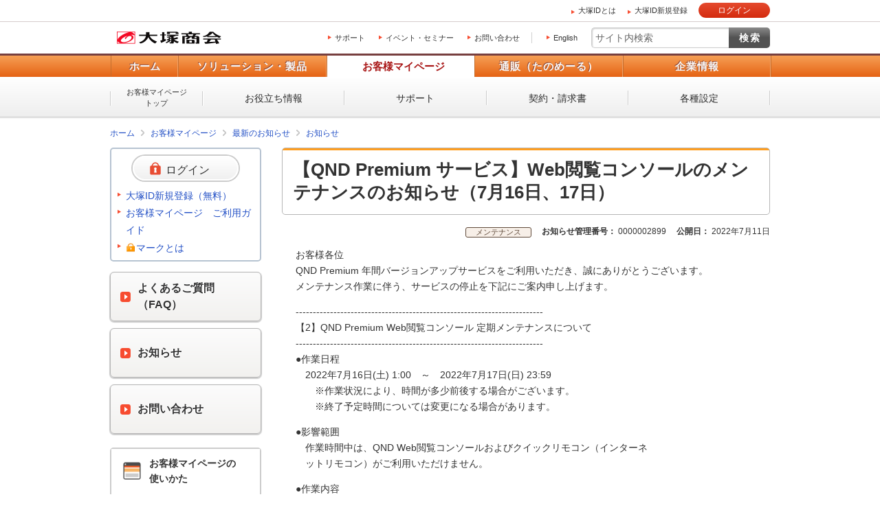

--- FILE ---
content_type: text/html; charset=UTF-8
request_url: https://mypage.otsuka-shokai.co.jp/news/detail?linkBeforeScreenId=OMP20F0102S01P&oshiraseNo=MDAwMDAwMjg5OQ==&navi=1
body_size: 32086
content:
<!doctype html>
<html lang="ja">



<head>












<meta charset="utf-8">




<link rel="canonical" href="https://mypage.otsuka-shokai.co.jp/news/detail?linkBeforeScreenId=OMP20F0102S01P&amp;oshiraseNo=MDAwMDAwMjg5OQ==&amp;navi=1">


<link rel="alternate" media="only screen and (max-width: 600px)" href="#">









<title>【QND Premium サービス】Web閲覧コンソールのメンテナンスのお知らせ（7月16日、17日） ｜お客様マイページ｜大塚商会</title>















<meta name="robots" content="noodp">











    


<meta property="og:title" content="【QND Premium サービス】Web閲覧コンソールのメンテナンスのお知らせ（7月16日、17日）｜お客様マイページ｜大塚商会">

<meta property="og:type" content="article">


<meta property="og:url" content="https://mypage.otsuka-shokai.co.jp/news/detail?linkBeforeScreenId=OMP20F0102S01P&amp;oshiraseNo=MDAwMDAwMjg5OQ==&amp;navi=1">

<meta property="og:image" content="https://www.otsuka-shokai.co.jp/otsuka-shokai-ogp-image.png">


<meta name="viewport" content="width=device-width,initial-scale=1.0">
<meta name="format-detection" content="telephone=no">







<link rel="apple-touch-icon-precomposed" href="/apple-touch-icon-precomposed.png?v=20251208225055">
<link rel="shortcut icon" href="/favicon.ico">
<link type="text/css" rel="stylesheet" href="/common-o/css/common.css?v=20251208225055">
<link type="text/css" rel="stylesheet" href="/common-s/css/common.css?v=20251208225055">
<link type="text/css" rel="stylesheet" href="/common-o/css/common-maincontainer.css?v=20251208225055">
<link type="text/css" rel="stylesheet" href="/common-s/css/common-maincontainer.css?v=20251208225055">



<link rel="stylesheet" href="/common-otsukaid/css/otsukaid.css?v=20251208225055">

<link rel="stylesheet" href="/css/header_logon.css?v=20251208225055">




<link rel="stylesheet" href="/common-cs-mypage/css/cs-mypage-element.css?v=20251208225055">





<link type="text/css" rel="stylesheet" href="/css/main.css?v=20251208225055" >
<link type="text/css" rel="stylesheet" href="/css/jquery-ui-1.10.4.custom.css?v=20251208225055">










<script src="/common-o/js/vendor/jquery.min.js?v=20251208225055"></script>

<script src="/common-o/js/vendor/jquery-migrate-3.3.2.min.js?v=20251208225055"></script>





<script src="/common-o/js/vendor/xdr.js?v=20251208225055"></script>
<script src="/common-o/js/vendor/obs.js?v=20251208225055"></script>
<script src="/common-o/js/vendor/ots.js?v=20251208225055"></script>
<script src="/common-o/js/vendor/jquery.preload.js?v=20251208225055"></script>
<script src="/common-o/js/vendor/jquery.cookie.js?v=20251208225055"></script>
<script src="/common-o/js/vendor/jquery.ex-scroll.js?v=20251208225055"></script>
<script src="/common-o/js/vendor/jquery.accordion.js?v=20251208225055"></script>




<script src="/common-cs-mypage/js/pc-main.js?v=20251208225055"></script>



<script type="text/javascript" src="/js/cmn/jquery-ui-1.10.4.custom.min.js?v=20251208225055"></script>
<script type="text/javascript" src="/js/cmn/jquery-ui-datepicker_ja.js?v=20251208225055"></script>
<script type="text/javascript" src="/js/cmn/common.js?v=20251208225055"></script>
<script type="text/javascript" src="/js/cmn/validators.js?v=20251208225055"></script>
<script type="text/javascript" src="/js/messages/messages.ini"></script>
<script type="text/javascript" src="/js/messages/message.js?v=20251208225055"></script>
<script type="text/javascript" src="/js/cmn/ajax.js?v=20251208225055"></script>
<script type="text/javascript" src="/js/cmn/ajaxzip.js?v=20251208225055"></script>

<link rel="stylesheet" type="text/css" href="/css/tooltipster.css?v=20251208225055" />
<script type="text/javascript" src="/js/cmn/jquery.tooltipster.js?v=20251208225055"></script>









<script src="//assets.adobedtm.com/5713efc7772e5848aeb8818df2cc00db29b60e4e/satelliteLib-cfd21131c902c835d708203d4ce3e0cbba027d44.js"></script>

</head>




    
    <body class="logged-out otsukaid-view-show">



<script async src="https://s.yimg.jp/images/listing/tool/cv/ytag.js"></script><script>window.yjDataLayer= window.yjDataLayer|| [];function ytag() { yjDataLayer.push(arguments); }ytag({"type":"ycl_cookie","config":{"ycl_use_non_cookie_storage":true}});</script>



<div id="htmlArea">

</div>


<noscript><p id="cmpNoscript">
このページでは JavaScript を使用しています。<br>
お客様のブラウザは、 JavaScript が無効に設定されています。<br>
大変申し訳ございませんがこのページでは、 JavaScript を有効にしてご利用くださいますようお願い致します。<br>
</p></noscript>













    <div class="otsukaid-header"><div class="otsukaid-header-container clearfix"><ul><li><a class="otsukaid-icon-arrow-r aaCountClick-commonheader-about-otsuka-id" href="/contents/pages/start-otsuka-id/">大塚IDとは</a></li><li><a class="otsukaid-icon-arrow-r aaCountClick-commonheader-sign-up" href="/account/temp-registration/input" onclick="linkNextScreen('/account/temp-registration/input','OMP20F0101S01P'); return false;">大塚ID新規登録</a></li></ul><p class="otsukaid-button-login"><a href="javascript:void(0)" onclick="loginNext()" class="aaCountClick-commonheader-button_login">ログイン</a></p></div></div>

    <input type="hidden" name="" value="/news/detail?linkBeforeScreenId=OMP20F0102S01P&amp;oshiraseNo=0000002899" id="openRedirectUrl"/>
    
                
                
                











<div id="wrap" class="cs-mypage">


    
    


    <header id="header" class="header-kind-multi">
        
        






    <div id="header-area-utility"><p id="header-logo-ots" itemscope itemtype="http://schema.org/Organization"><a itemprop="url" href="https://www.otsuka-shokai.co.jp/"><img src="/common-o/img/header-logo.png" width="154" height="20" alt="株式会社大塚商会"></a></p><div id="header-menu-navi"><ul><li><a href="/support-top">サポート</a></li><li><a href="https://www.otsuka-shokai.co.jp/events/">イベント・セミナー</a></li><li><a href="https://www.otsuka-shokai.co.jp/contact/">お問い合わせ</a></li></ul><p class="link-lang"><a href="https://www.otsuka-shokai.co.jp/english/">English</a></p></div><div id="header-menu-search"><form action="https://search.otsuka-shokai.co.jp/" onsubmit="return new_mysearch(this);" name="search_form" id="search_form"><input type="text" placeholder="サイト内検索" autocomplete="off" name="kw" id="search-input" class="text allow_submit"><input type="submit" class="submit" value="検索"><input type="hidden" name="ie" value="s"><input type="hidden" name="la" value="ja"></form></div></div>


    

        
           






















<input type="hidden" name="global-navi-current-item-id" id="global-navi-current-item-id" value=""/>




    <div id="header-navi"><div class="header-navi-inner"><nav id="header-navi-global"><ul><li><a href="https://www.otsuka-shokai.co.jp/">ホーム</a></li><li><a href="https://www.otsuka-shokai.co.jp/products/" aria-controls="header-navi-menu-products">ソリューション・製品</a></li><li class="current"><a href="/" aria-controls="header-navi-menu-mypage">お客様マイページ</a></li><li><a href="https://www.otsuka-shokai.co.jp/supply/" aria-controls="header-navi-menu-supply">通販（たのめーる）</a></li><li><a href="https://www.otsuka-shokai.co.jp/corporate/" aria-controls="header-navi-menu-corporate">企業情報</a></li></ul></nav><div id="header-navi-local"><div class="header-navi-local-inner"><p class="biggerlink cs-mypage-home"><a href="/">お客様マイページ<br>トップ</a></p><ul class="clearfix"><li class="cs-mypage-04"><a href="/solution">お役立ち情報</a></li><li class="cs-mypage-01 cs-mypage-02 cs-mypage-03"><a href="/support-top">サポート</a></li><li class="cs-mypage-05"><a href="/contract">契約・請求書</a></li><li class="cs-mypage-06"><a href="/mypage">各種設定</a></li></ul></div></div></div></div>



            

            
            

            

                      

                      
                      
                      
                      
                      

                      
                      
                      
                      
                      

                      

                      
                      


    </header>
    



    
    






<nav id="breadcrumbs-top">
	<ol class="clearfix">
		<li><a href="https://www.otsuka-shokai.co.jp/">ホーム</a></li>
			
			
		    
				
				<li><input type="hidden" id="breadcrumbNames" value="最新のお知らせ>お知らせ" /></li> <li><a href=/>お客様マイページ</a></li><li><a href="/news/latest">最新のお知らせ</a></li><li><a href="/news/list?linkBeforeScreenId=OMP20F0102S01P">お知らせ</a></li>
				
			
	</ol>
	
	

<script type="text/javascript" src="/js/OMP20/OMP20F0103S02P.js?v=20251208225055"></script>





    
    
    
<script type="text/javascript" src="/js/OMP20/OMP20F0103S03P.js?v=20251208225055"></script>






<input type="hidden" name="shareKbn" value="" id="shareKbn"/>
<input type="hidden" name="shareTitle" value="" id="shareTitle"/>
<input type="hidden" name="analysisParam" value="" id="analysisParam"/>
<input type="hidden" name="footerContents" value="" id="footerContents"/>


    
</nav>

    



    
    
    
    <div id="main-container" class="cs-basic clearfix">
    

        
        


        <form id="main_form" name="main_form" action="/cmp/news/detail" method="post" enctype="multipart/form-data">
                
                <input type="hidden" name="baseControllScreenID" value="OMP30F0101S02P" id="main_form_baseControllScreenID"/>
                <input type="hidden" name="boxAccordionStatus" value="0" id="boxAccordionStatus"/>
                <input type="hidden" name="boxAccordionStatus2" value="0" id="boxAccordionStatus2"/>
                <input type="hidden" name="cmpIHL" value="" id="cmpIHL"/>
                <input type="hidden" name="cmpIHH" value="" id="cmpIHH"/>
                <input type="hidden" name="cmpIHHD" value="" id="cmpIHHD"/>
                
                




<script src="/js/OMP30/OMP30F0101S02P.js?v=20251208225055"></script>
<main id="main">
	<section>



	<input type="hidden" name="hiddenPreScreenId" value="OMP20F0102S01P" id="hiddenPreScreenId"/>
	<input type="hidden" name="hiddenSyubetsuCss" value="cs-mypage-icon-visual-maintenance" id="hiddenSyubetsuCss"/>
	<input type="hidden" name="hiddenSyubetsuMei" value="メンテナンス" id="hiddenSyubetsuMei"/>
	<input type="hidden" name="hiddenHyojiArea" value="" id="hiddenHyojiArea"/>
	<input type="hidden" name="title" value="【QND Premium サービス】Web閲覧コンソールのメンテナンスのお知らせ（7月16日、17日）" id="title"/>
	<input type="hidden" name="homBun" value="&lt;p&gt;お客様各位&lt;br /&gt;QND Premium 年間バージョンアップサービスをご利用いただき、誠にありがとうございます。&lt;br /&gt;メンテナンス作業に伴う、サービスの停止を下記にご案内申し上げます。&lt;/p&gt;
&lt;p&gt;------------------------------------------------------------------------&lt;br /&gt;【2】QND Premium Web閲覧コンソール 定期メンテナンスについて&lt;br /&gt;------------------------------------------------------------------------&lt;br /&gt;●作業日程&lt;br /&gt;　2022年7月16日(土) 1:00　～　2022年7月17日(日) 23:59&lt;br /&gt;　　※作業状況により、時間が多少前後する場合がございます。&lt;br /&gt;　　※終了予定時間については変更になる場合があります。&lt;/p&gt;
&lt;p&gt;●影響範囲&lt;br /&gt;　作業時間中は、QND Web閲覧コンソールおよびクイックリモコン（インターネ&lt;br /&gt;　ットリモコン）がご利用いただけません。&lt;/p&gt;
&lt;p&gt;●作業内容&lt;br /&gt;　・Web閲覧コンソール&lt;br /&gt;　　　- QSエージェント自動バージョンアップ改善&lt;br /&gt;　　　　インストーラー配布方法変更によるインターネット回線負荷低減&lt;br /&gt;　・不具合修正&lt;/p&gt;
&lt;p&gt;QND Premium Web閲覧コンソールのメンテナンス情報や障害等の情報につきまし&lt;br /&gt;ては、弊社HPの「Tech Updates」よりご参照ください。&lt;br /&gt;https://www.qualitysoft.com/product/update/&lt;/p&gt;
&lt;p&gt;------------------------------------------------------------------------&lt;/p&gt;" id="homBun"/>
	<input type="hidden" name="kokaiStDate" value="2022年7月11日" id="kokaiStDate"/>
	<input type="hidden" name="hiddenTab" value="" id="hiddenTab"/>
	
		<h1>【QND Premium サービス】Web閲覧コンソールのメンテナンスのお知らせ（7月16日、17日）</h1>
	
		
		
		
		<input type="hidden" name="struts.token.name" value="token" />
<input type="hidden" name="token" value="84P0PXOEB9WHL332U406YDHG1Y357ZYQ" />
			<div class="cs-mypage-page-information-box clearfix">
				<div class="cs-mypage-page-information">
					<span class="cs-mypage-icon cs-mypage-icon-visual-maintenance">メンテナンス</span>
					
					<dl class="cs-mypage-pair-data">
						<dt>お知らせ管理番号：</dt>
						<dd>0000002899</dd>
					</dl>
					
					
					<dl class="cs-mypage-pair-data">
						<dt>公開日：</dt>
						<dd>2022年7月11日</dd>
					</dl>
					
				</div>
			</div>
		


		
	    


		<section>
		<span id="tinyArea">
			<p>お客様各位<br />QND Premium 年間バージョンアップサービスをご利用いただき、誠にありがとうございます。<br />メンテナンス作業に伴う、サービスの停止を下記にご案内申し上げます。</p>
<p>------------------------------------------------------------------------<br />【2】QND Premium Web閲覧コンソール 定期メンテナンスについて<br />------------------------------------------------------------------------<br />●作業日程<br />　2022年7月16日(土) 1:00　～　2022年7月17日(日) 23:59<br />　　※作業状況により、時間が多少前後する場合がございます。<br />　　※終了予定時間については変更になる場合があります。</p>
<p>●影響範囲<br />　作業時間中は、QND Web閲覧コンソールおよびクイックリモコン（インターネ<br />　ットリモコン）がご利用いただけません。</p>
<p>●作業内容<br />　・Web閲覧コンソール<br />　　　- QSエージェント自動バージョンアップ改善<br />　　　　インストーラー配布方法変更によるインターネット回線負荷低減<br />　・不具合修正</p>
<p>QND Premium Web閲覧コンソールのメンテナンス情報や障害等の情報につきまし<br />ては、弊社HPの「Tech Updates」よりご参照ください。<br />https://www.qualitysoft.com/product/update/</p>
<p>------------------------------------------------------------------------</p></span>
			
			
		</section>
		


		


		


		<div class="cs-mypage-form-action cs-mypage-form-action-screen-bottom clearfix">
			<ul class="cs-mypage-linklist-normal">
				
					<li><a href="javascript:void(0)" class="icon-arrow-r" onclick="forward1();">お知らせ一覧へ</a></li>
				
				
			</ul>
		</div>
	


</section>
</main>
                <div id="inquiry-area"></div>
                
                
                
                <input type="hidden" name="mymenuId" value="" id="mymenuId"/>
                <input type="hidden" name="endecaUrl" value="" id="endecaUrl"/>
                <input type="hidden" name="endecaTile" value="" id="endecaTile"/>
                
                
                <input type="hidden" name="canonicalUrl" value="/news/detail?linkBeforeScreenId=OMP20F0102S01P&amp;oshiraseNo=MDAwMDAwMjg5OQ==&amp;navi=1" id="canonicalUrl"/>
                
                
                <input type="hidden" name="afterListUrl" value="" id="afterListUrl"/>
                <input type="hidden" name="afterListKbn" value="" id="afterListKbn"/>
                <input type="hidden" name="afterListSeq" value="" id="afterListSeq"/>
                <input type="hidden" name="afterListTitle" value="" id="afterListTitle"/>
                
                
                <input type="hidden" name="kigyoShareTitle" value="" id="kigyoShareTitle"/>
                <input type="hidden" name="renkeimotoKinoId" value="" id="renkeimotoKinoId"/>
                
                
                
                
                <input type="hidden" name="pageInitUrlStack" value="e3BhZ2VJZD0iT01QMzBGMDEwMVMwMlAiLCB1cmw9Ii9uZXdzL2RldGFpbD9saW5rQmVmb3JlU2NyZWVuSWQ9T01QMjBGMDEwMlMwMVAmb3NoaXJhc2VObz0wMDAwMDAyODk5In0=" id="pageInitUrlStack"/>
                
                
                <input type="hidden" id="htmlBannerBaseUrl" value="/html-files/html-banner/">
                <input type="hidden" id="csvBannerMapping" value="banner_mapping.csv">
        <input type="hidden" name="__ncforminfo" value="[base64]"/></form>



        


        
        



        
        








<div id="side" class="pc">
    <p class="text-side-title">ナビゲーションメニュー</p>
    
    
    
        
        
        
            <div class="cs-mypage-side-box-login">
                <ul class="cs-mypage-side-box-login-action">
                    <li>
                        
                        
                            
                            
                            

                            
                        
                        
                        
                            <a class="button-login icon-arrow-r" href="/login">
                        
                        
                        
                        <span>ログイン</span></a>
                        
                    </li>
                    
                    <li>
                    






                        
                        <a href="javascript:void(0);" onclick="linkNextScreen('/account/temp-registration/input','OMP20F0101S01P'); return false;" class="icon-arrow-r">
                        大塚ID新規登録（無料）</a>
                        
                        <a href="/contents/guide/">お客様マイページ　ご利用ガイド</a>
                    
                        <a href="/contents/about-keymark/" class="icon-arrow-r">
                            <img src="/common-cs-mypage/img/sp-cs-mypage-bg-login-before-rock-icon.png?v=20251208225055"  alt="アクセス制限" class="icon-keymark"><span>マークとは</span>
                        </a>
                    </li>
                </ul>
                
                <div class="cs-mypage-side-box-login-action tablet">
                    <div class="cs-mypage-top-login">
                        
                        
                            
                            
                            

                            
                        
                        
                        
                            <a class="button-login icon-arrow-r" href="/login">
                        
                        
                        
                        <span>ログイン</span></a>
                    </div>
                    <div class="cs-mypage-top-registration">
                        <div class="cs-mypage-top-registration-link">
                            <a href="javascript:void(0);" onclick="linkNextScreen('/account/temp-registration/input','OMP20F0101S01P'); return false;" class="icon-arrow-r">
                            大塚ID新規登録（無料）</a><br>
                            <a href="/contents/guide/">お客様マイページ　ご利用ガイド</a><br>
                            <a href="/contents/about-keymark/" class="icon-arrow-r">
                                <img src="/common-cs-mypage/img/sp-cs-mypage-bg-login-before-rock-icon.png?v=20251208225055"  alt="アクセス制限" class="icon-keymark"><span>マークとは</span>
                            </a>
                        </div>
                    </div>
                </div>
                
            </div>
        
    

    
    
    
    
    

    
    

    
    

    
    
    
    

    
    

    
    <aside class="cs-mypage-side-relation-link-box">
        
        <div class="side-relation-link">
            <ul>
                <li><a href="/service-cooperate/id-federation?RENKEI_SYSTEM_ID=5&NO_AUTH=true&p_next_page=app%2Fhome"
                    class="cs-mypage-button cs-mypage-button-side-relation-link-main icon-arrow-r"><span>よくあるご質問<br>（FAQ）</span></a></li>
                
                
                
                <li><a href="javascript:void(0);" onclick="linkNextScreen('/news/latest','OMP20F0101S01P'); return false;"
                    class="cs-mypage-button cs-mypage-button-side-relation-link-main icon-arrow-r"><span>お知らせ</span></a></li>
                
                
                <li><a href="javascript:void(0);" onclick="linkNextScreen('/inquiry','OMP20F0101S01P'); return false;"
                    class="cs-mypage-button cs-mypage-button-side-relation-link-main icon-arrow-r"><span>お問い合わせ</span></a></li>
            </ul>
        </div>
        
        










        
        <div class="side-relation-mypage-detail">
            <div class="mypage-detail-title"><img src="/common-cs-mypage/img/cs-mypage-icon-about-mypage.png?v=20251208225055" alt=""><span>お客様マイページの<br>使いかた</span></div>
            <div class="mypage-detail-main">
                <ul>
                






                    <li><a href="/contents/guide/" class="icon-arrow-r">お客様マイページ　ご利用ガイド</a></li>
               
                    <li><a href="/contents/about-keymark/" class="icon-arrow-r"><img src="/common-cs-mypage/img/sp-cs-mypage-bg-login-before-rock-icon.png?v=20251208225055" alt="アクセス制限" class="icon-keymark"><span>マークとは</span></a></li>
                </ul>
            </div>
            <div class="mypage-detail-serch">
                <p class="serch-title">お客様マイページ内検索</p>
                <div class="serch-input">
                    <form action="https://search.otsuka-shokai.co.jp/" onsubmit="return new_mysearch(this);" name="search_form">
                        <input placeholder="" name="kw2" id="search-input3" class="text allow_submit" autocomplete="off" type="text"><input class="submit" value="検索" type="submit">
                        <input type="hidden" name="ie" value="s">
                        <input type="hidden" name="la" value="ja">
                        <input type="hidden" name="engine" value="3">
                    </form>
                </div>
            </div>
        </div>
    </aside>
</div>

        


    </div>
    



    
    







<div id="breadcrumbs-bottom">
	<ol class="clearfix">
		<li><a href="https://www.otsuka-shokai.co.jp/">ホーム</a></li>
			
			
		    
				
				<li><input type="hidden" id="breadcrumbNames" value="最新のお知らせ>お知らせ" /></li> <li><a href=/>お客様マイページ</a></li><li><a href="/news/latest">最新のお知らせ</a></li><li><a href="/news/list?linkBeforeScreenId=OMP20F0102S01P">お知らせ</a></li>
				
		    
	</ol>
</div>

    



    
    









    <footer id="footer"><div id="footer-nav"><div id="footer-local-nav-outer"><div id="footer-local-nav" class="clearfix"><div class="nav-box nav-box-column4"><div class="nav-box-linklist"><p><a href="https://www.otsuka-shokai.co.jp/products/">ソリューション・製品</a></p><ul><li><a href="https://www.otsuka-shokai.co.jp/solution/">ソリューション・サービス</a></li><li><a href="https://www.otsuka-shokai.co.jp/hard-soft/">製品・ソフト</a></li><li><a href="https://www.otsuka-shokai.co.jp/events/">イベント・セミナー</a></li><li><a href="https://www.otsuka-shokai.co.jp/products/case/">導入事例</a></li><li><a href="https://www.otsuka-shokai.co.jp/products/afterfollow/">サポート体制</a></li></ul></div></div><div class="nav-box nav-box-column4"><div class="nav-box-linklist"><p><a href="/">お客様マイページ</a></p><ul><li><a href="/solution">お役立ち情報</a></li><li><a href="/support-top">サポート</a></li><li><a href="/contract">契約・請求書</a></li><li><a href="/mypage">各種設定</a></li></ul></div></div><div class="nav-box nav-box-column4"><div class="nav-box-linklist"><p><a href="https://www.otsuka-shokai.co.jp/supply/">通販(たのめーる)</a></p><ul><li><a href="https://www.tanomail.com/" class="icon-blank" target="_blank">法人向け通販 たのめーる</a></li><li><a href="https://store.otsuka-shokai.co.jp/" class="icon-blank" target="_blank">たのめーるアドバンス</a></li><li><a href="https://www.tanomail.com/p-tano/" class="icon-blank" target="_blank">個人向け通販<br>ぱーそなるたのめーる</a></li><li><a href="https://www.tanomail.com/category/care/" class="icon-blank" target="_blank">介護用品通販 ケアたのめーる</a></li></ul></div></div><div class="nav-box nav-box-column4"><div class="nav-box-linklist"><p><a href="https://www.otsuka-shokai.co.jp/corporate/">企業情報</a></p><ul><li><a href="https://www.otsuka-shokai.co.jp/corporate/message/">大塚商会について</a></li><li><a href="https://www.otsuka-shokai.co.jp/corporate/about/">会社案内</a></li><li><a href="https://www.otsuka-shokai.co.jp/corporate/business/">事業紹介</a></li><li><a href="https://www.otsuka-shokai.co.jp/corporate/ir/">IR情報</a></li><li><a href="https://www.otsuka-shokai.co.jp/corporate/csr/">サステナビリティ</a></li><li><a href="https://www.otsuka-shokai.co.jp/corporate/recruit/">採用情報</a></li><li><a href="https://www.otsuka-shokai.co.jp/corporate/release/">プレスリリース</a></li></ul></div></div></div></div>



        
            
             
                










                
                
                



                 
                 
                
                
        
        
        
            <div id="footer-global-nav-outer"><div id="footer-global-nav"><ul class="clearfix"><li class="home"><a href="https://www.otsuka-shokai.co.jp/"><span class="home-inner">ホーム</span></a></li><li class="products"><a href="https://www.otsuka-shokai.co.jp/products/">ソリューション・製品</a></li><li class="cs-mypage"><a href="/">お客様マイページ</a></li><li class="supply"><a href="https://www.otsuka-shokai.co.jp/supply/">通販（たのめーる）</a></li><li class="corporate"><a href="https://www.otsuka-shokai.co.jp/corporate/">企業情報</a></li></ul></div></div></div>

        
        
        <input type="hidden" name="" value="pc" id="device"/>
        
        
    
    
        <div id="footer-utility-outer"><div id="footer-utility"><ul class="clearfix"><li><a href="https://www.otsuka-shokai.co.jp/news/">ニュース・お知らせ</a></li><li><a href="https://www.otsuka-shokai.co.jp/policy/">情報セキュリティ基本方針</a></li><li><a href="https://www.otsuka-shokai.co.jp/privacy/">個人情報保護方針</a></li><li><a href="https://www.otsuka-shokai.co.jp/social-media/">ソーシャルメディア利用方針</a></li><li><a href="https://www.otsuka-shokai.co.jp/usage/">サイトの利用条件</a></li><li><a href="https://www.otsuka-shokai.co.jp/help/">ヘルプ</a></li><li><a href="https://www.otsuka-shokai.co.jp/sitemap/">サイトマップ</a></li><li><a href="https://www.otsuka-shokai.co.jp/english/">English</a></li></ul></div></div><div id="footer-copyright"><p><small>Copyright(C) OTSUKA CORPORATION All Rights Reserved.</small></p></div></footer>

    

    
    
    
    
    
    

    
    
        
    
</div>










<script src="https://www.otsuka-shokai.co.jp/_rtbcn/rt_track.js?v=20251208225055"></script>
<script>rtmetrics("","","","");</script>

<script src="/common-o/js/vendor/obs.object-slicer.js?v=20251208225055"></script>
<script src="/common-o/js/vendor/obs.replace-target-icon.js?v=20251208225055"></script>
<script src="/common-o/js/vendor/obs.switch-mobile-view.js?v=20251208225055"></script>
<script src="/common-o/js/vendor/obs.pagetop.js?v=20251208225055"></script>
<script src="/common-o/js/vendor/jquery.menu-aim.js?v=20251208225055"></script>
<script src="/common-o/js/vendor/obs.tablet-menu.js?v=20251208225055"></script>
<script src="https://search.otsuka-shokai.co.jp/js/common/suggest.js?v=20251208225055"></script>
<script src="https://search.otsuka-shokai.co.jp/vendor/endeca/js/search_tool.js?v=20251208225055"></script>
<script src="/common-o/js/_pc-sp-main.js?v=20251208225055"></script>
<script src="/common-o/js/_pc-main.js?v=20251208225055"></script>

<script src="/common-s/js/_pc-main.js?v=20251208225055"></script>

<script src="/common-o/js/pc-promo.js?v=20251208225055"></script>

<script src="/common-o/js/rtmetrics-tag-manager.js?v=20251208225055"></script>
<script src="/_analysis/tagmanager.js?v=20251208225055"></script>


<script src="/common-otsukaid/js/header_logon.js?v=20251208225055"></script>
<script src="/common-otsukaid/js/header_pc.js?v=20251208225055"></script>





<script type="text/javascript">_satellite.pageBottom();</script>

<script type="text/javascript" src="/bnith__VWCLvcLyfql25O6xi42e5nTAXrc4v9QYGYxxKJ7AoTmUseKqJrFxniI4KBLvpplcJeTwJoUIfB8="></script> <script language="JavaScript" type="text/javascript">const _0x35e8=['visitorId','18127kSXadA','356575NPKVMA','7306axxsAH','get','657833TzFjkt','717302TQdBjl','34lMHocq','x-bni-rncf=xFlO9RzZCV6n9eszoHhH_eu1OOZ9PjJlXXiyQjbbM4Y=;expires=Thu, 01 Jan 2037 00:00:00 UTC;path=/;','61XMWbpU','cookie',';expires=Thu, 01 Jan 2037 00:00:00 UTC;path=/;','then','651866OSUgMa','811155xdatvf','x-bni-fpc='];function _0x258e(_0x5954fe,_0x43567d){return _0x258e=function(_0x35e81f,_0x258e26){_0x35e81f=_0x35e81f-0x179;let _0x1280dc=_0x35e8[_0x35e81f];return _0x1280dc;},_0x258e(_0x5954fe,_0x43567d);}(function(_0x5674de,_0xdcf1af){const _0x512a29=_0x258e;while(!![]){try{const _0x55f636=parseInt(_0x512a29(0x17b))+-parseInt(_0x512a29(0x179))*parseInt(_0x512a29(0x17f))+-parseInt(_0x512a29(0x183))+-parseInt(_0x512a29(0x184))+parseInt(_0x512a29(0x187))*parseInt(_0x512a29(0x17d))+parseInt(_0x512a29(0x188))+parseInt(_0x512a29(0x17c));if(_0x55f636===_0xdcf1af)break;else _0x5674de['push'](_0x5674de['shift']());}catch(_0xd3a1ce){_0x5674de['push'](_0x5674de['shift']());}}}(_0x35e8,0x6b42d));function getClientIdentity(){const _0x47e86b=_0x258e,_0x448fbc=FingerprintJS['load']();_0x448fbc[_0x47e86b(0x182)](_0x4bb924=>_0x4bb924[_0x47e86b(0x17a)]())[_0x47e86b(0x182)](_0x2f8ca1=>{const _0x44872c=_0x47e86b,_0xa48f50=_0x2f8ca1[_0x44872c(0x186)];document[_0x44872c(0x180)]=_0x44872c(0x185)+_0xa48f50+_0x44872c(0x181),document[_0x44872c(0x180)]=_0x44872c(0x17e);});}getClientIdentity();</script></body>




</html>


--- FILE ---
content_type: application/x-javascript; charset=utf-8
request_url: https://cookie.sync.usonar.jp/v1/cs?url=https%3A%2F%2Fmypage.otsuka-shokai.co.jp%2Fnews%2Fdetail%3FlinkBeforeScreenId%3DOMP20F0102S01P%26oshiraseNo%3DMDAwMDAwMjg5OQ%3D%3D%26navi%3D1&ref=&cb_name=usonarCallback&uuid=d12bd893-3d28-47b4-bc3f-640c5d32f74a&client_id=LIDd1t10f0pvbm11&v=1.0.0&cookies=%7B%22_mkto_trk%22%3A%22id%3A916-WBS-213%26token%3A_mch-otsuka-shokai.co.jp-d2156cb1129c1eabf65a8b1326bb8831%22%7D&cb=1768673866476
body_size: 120
content:
usonarCallback({"uuid":"d12bd893-3d28-47b4-bc3f-640c5d32f74a"})


--- FILE ---
content_type: text/javascript
request_url: https://mypage.otsuka-shokai.co.jp/js/OMP30/OMP30F0101S02P.js?v=20251208225055
body_size: 1208
content:
/**
 * イベント(お知らせ一覧へ)
 */
function forward1(){
	var action = "/news/list?ac=mv&fr=30010102&se=1";
	$('#main_form').attr("action", action).submit();
}

/**
 * イベント(お客様マイページ)
 */
function forward2(){
	var action = "/menu?ac=mv&fr=30010102&se=1";
	$('#main_form').attr("action", action).submit();
}

/**
 * ダウンロードイベント
 * @param oshiraseNo
 * @param hiddenSortNo
 */
function downLoad(oshiraseNo,hiddenSortNo){
    // 2021-07-13 修正起因：#27103により修正 START
    var xssCheck1 = isXssCheck(oshiraseNo);
    var xssCheck2 = isXssCheck(hiddenSortNo);
    if (xssCheck1 == false || xssCheck2 == false) {
        return;
    }
    // 2021-07-13 修正起因：#27103により修正 END
	document.getElementById("oshiraseNo").value = oshiraseNo;
	document.getElementById("hiddenSelectedSortNo").value = hiddenSortNo;
	// 2016-3-29 B票 #12065 変更 START
    addNotDisableSubmitButtonTag();
	// 2016-3-29 B票 #12065 変更 END
	var action ="/news/detail?ac=dl&fr=30010102&se=1";
	$('#main_form').attr("action", action).submit();
}
$(document).ready(function(){
	addTinyMeasures("tinyArea");
		});


--- FILE ---
content_type: application/x-javascript;charset=utf-8
request_url: https://otsukacorporation.sc.omtrdc.net/b/ss/OTSUKAglobalprd/10/JS-2.23.0-LEWM/s6634004898397?AQB=1&ndh=1&pf=1&callback=s_c_il[1].doPostbacks&et=1&t=17%2F0%2F2026%2018%3A17%3A45%206%200&cid.&cmpuuid.&id=18.191.205.211.1768673860760299&as=1&.cmpuuid&.cid&d.&nsid=0&jsonv=1&.d&sdid=74F076F93BCE66FF-79AF425B55741F6B&mid=67682905337597204328917647149313576043&ce=UTF-8&cdp=3&fpCookieDomainPeriods=3&pageName=cmp.mypage%3Anews%3Adetail&g=https%3A%2F%2Fmypage.otsuka-shokai.co.jp%2Fnews%2Fdetail%3FlinkBeforeScreenId%3DOMP20F0102S01P%26oshiraseNo%3DMDAwMDAwMjg5OQ%3D%3D%26navi%3D1&cc=JPY&ch=cmp.mypage&server=mypage.otsuka-shokai.co.jp&c1=cmp.mypage%3Anews&v1=D%3DpageName&l1=undefined&c2=cmp.mypage%3Anews%3Adetail&c3=D%3Dc2&c4=D%3Dc2&v4=2026-01-17&c5=&c6=3%3A17%20AM%7CSunday&v6=3%3A17%20AM%7CSunday&c7=D%3DUser-Agent&v7=D%3DUser-Agent&c9=D%3Dv9&v9=https%3A%2F%2Fmypage.otsuka-shokai.co.jp%2Fnews%2Fdetail&c10=D%3Dg&v10=D%3Dg&c11=D%3Dv11&v11=%E3%80%90QND%20Premium%20%E3%82%B5%E3%83%BC%E3%83%93%E3%82%B9%E3%80%91Web%E9%96%B2%E8%A6%A7%E3%82%B3%E3%83%B3%E3%82%BD%E3%83%BC%E3%83%AB%E3%81%AE%E3%83%A1%E3%83%B3%E3%83%86%E3%83%8A%E3%83%B3%E3%82%B9%E3%81%AE%E3%81%8A%E7%9F%A5%E3%82%89%E3%81%9B%EF%BC%887%E6%9C%8816%E6%97%A5%E3%80%8117%E6%97%A5%EF%BC%89%20%EF%BD%9C%E3%81%8A%E5%AE%A2%E6%A7%98%E3%83%9E%E3%82%A4%E3%83%9A%E3%83%BC%E3%82%B8%EF%BD%9C%E5%A4%A7%E5%A1%9A%E5%95%86%E4%BC%9A&v15=New&v17=D%3Dr&v18=mypage.otsuka-shokai.co.jp&v19=D%3Dmid&v21=cmp.mypage&v22=cmp.mypage%3Anews&v23=cmp.mypage%3Anews%3Adetail&v24=D%3Dc2&v25=D%3Dc2&v27=&c40=0&c42=D%3Dv66&v62=18.191.205.211.1768673860760299&v66=OMP30F0101S02P&v69=OMP30F0101S02P&c74=D%3Dr&c75=2.23.0&s=1280x720&c=24&j=1.6&v=N&k=Y&bw=1280&bh=720&mcorgid=49BA3FFC5A900BC50A495D6C%40AdobeOrg&AQE=1
body_size: -231
content:
if(s_c_il[1].doPostbacks)s_c_il[1].doPostbacks({"stuff":[],"uuid":"67051604197868758758872539130498167928","dcs_region":7,"tid":"Q4+KRKChR20="});


--- FILE ---
content_type: text/javascript
request_url: https://mypage.otsuka-shokai.co.jp/common-o/js/vendor/obs.object-slicer.js?v=20251208225055
body_size: 882
content:
;(function($, document) {

$.fn.extend( {

	/**
	 * objectSlicer
	 * { obj1, obj2, obj3, ... objN } という jQueryオブジェクトを 
	 * { objA: { obj1, obj2 }, objB: { obj3, obj4 }, ... objX { objN-1, objN } }という構造にして戻す。
	 * jQuery.heightAdjustment にオブジェクトを渡すときの中間処理を用途に想定しています。
	 * @memberof jQuery
	*/
	objectSlicer: function( options ){

		var defaults = {
			count: 1
		},
		parent = [], setting, count, len;

		options = ( typeof options === "number" ) ? { count: options } : options;

		setting = $.extend( defaults, options );

		count = setting.count;
		len = Math.ceil( this.length / count );

		for( var i = 0; i < len; i++ ){		
			parent.push( this.slice( count * i, count * i + count ) );
		}

		return $( parent );

	}

} );

})(jQuery, document);

--- FILE ---
content_type: text/javascript
request_url: https://mypage.otsuka-shokai.co.jp/js/OMP20/OMP20F0103S03P.js?v=20251208225055
body_size: 9504
content:
/**
 * 後で見る登録／解除の部品JSPのJavaScript
 */
$(document).ready(function() {
    // タイトルに設定
    afterlistinit();
    // ログイン前クリックイベント
    $("#OMP20F0103S03PAfterList").on("click",function(event) {
        $("#afterListTitle").val($("h1").html());
        postFormSimple('/mymenu/afterList/regist-ad_20010303_4');
    });
});

/**
 * アラート閉じるボタンコールバック
 */
function after_list_alert_callback() {

}

/**
 * 初期表示(Ajax)
 */
function afterlistinit() {
    // 後で見るURL設定
    var afterLstUrl = window.location.href;
    afterLstUrl = afterLstUrl.replace(location.search, '');
    OMP20F0103S03P_Ajax_init("/mymenu/afterList/regist?ac=in&fr=20010303&se=1",
            afterLstUrl);

}
// 2024-11-11 修正起因：#32501により修正 START
function kigyoShare() {
    var title = encodeURIComponent($("title").text());
    $("#kigyoShareTitle").val(title);
    postFormSimple('/mymenu/afterList/kigyoshare-mv_20010303_5');
}
// 2024-11-11 修正起因：#32501により修正 END
/**
 * 通信
 * 
 * @param url
 * @param tile
 * @param afterListUrl
 */
function OMP20F0103S03P_Ajax_init(url, afterListUrl) {
    // メソッドタイプ
    var METHOD_POST = "POST";
    // データタイプ
    var DATA_TYPE = "json";
    // ミリ秒
    var timeout_sec = 5000;

    /* パラメータ設定 */
    var params = {
        "afterListUrl" : afterListUrl
    };

    // 通信処理
    (function() {
        var callee = arguments.callee;
        $.ajax({
            // コミットのモード
            type : METHOD_POST,
            url : url
            // パラメータのデータ
            ,
            data : params
            // データタイプ
            ,
            dataType : DATA_TYPE
            // タイムアウト時間
            ,
            timeout : timeout_sec
            // 通信方法：非同期
            ,
            async : true
            // キャッシュ：キャッシュしない
            ,
            cache : false,
            success : function(data, textStatus, jqXHR) {
                if (data.afterListRegistFlag == "1") {
                    // 解除ボタンを表示
                    $("#afterList_kaijyoBtn").show();
                    // 登録するボタン非表示
                    $("#afterList_registBtn").hide();
                    // 後で見るシーケンス設定
                    $("#afterListSeq").val(data.afterListSeq);
                }
            },
            error : function(jqXHR, textStatus, errorThrown) {
            },
            complete : function(jqXHR, textStatus) {
            }
        });
    })();
}

/**
 * 後で見る クリック
 */
function afterlistregist(registTagId, kajyoTagId) {
    if ($("#afterList_registBtn").hasClass("sending") === false) {
        OMP20F0103S03PAfterList_Ajax(
                "/mymenu/afterList/regist?ac=ad&fr=20010303&se=2",
                afterlistregist_res, $("#afterList_registBtn"), registTagId,
                kajyoTagId);
    }
}

/**
 * 後で見る処理結果
 * @param result
 * @param data
 */
function afterlistregist_res(result, resdata, registTagId, kajyoTagId) {
    // エラー時
    if (resdata.errorMessageList.length > 0) {
        showAlert("", resdata.errorMessageList[0], after_list_alert_callback)
    } else {
        // 解除ボタンを表示
        $("#" + kajyoTagId).show();
        // 登録するボタン非表示
        $("#" + registTagId).hide();
        // トークンを設定
        $("input[name=OMP20F0103S03P]").val(resdata.OMP20F0103S03P);
        // 後で見るシーケンス設定
        $("#afterListSeq").val(resdata.afterListSeq);
    }
}
/**
 * 後で見る解除 クリック
 */
function afterlistkaijyo(kajyoTagId, registTagId) {
    if ($("#afterList_kaijyoBtn").hasClass("sending") === false) {
        OMP20F0103S03PAfterList_Ajax(
                "/mymenu/afterList/kaijyo?ac=dl&fr=20010303&se=3",
                afterlistkaijyo_res, $("#afterList_kaijyoBtn"), registTagId,
                kajyoTagId);
    }
}

/**
 * 後で見る解除処理結果
 * @param result
 * @param data
 */
function afterlistkaijyo_res(result, resdata, registTagId, kajyoTagId) {
    // エラー時
    if (resdata.errorMessageList.length > 0) {
        showAlert("", resdata.errorMessageList[0], after_list_alert_callback)
    } else {
        // 解除ボタンを非表示
        $("#" + kajyoTagId).hide();
        // 登録するボタン表示
        $("#" + registTagId).show();
        // トークンを設定
        $("input[name=OMP20F0103S03P]").val(resdata.OMP20F0103S03P);
        // 後で見るシーケンス設定
        $("#afterListSeq").val(resdata.afterListSeq);
    }
}
/**
 * 通信(後で見る)
 * @param url
 * @param callback
 */
function OMP20F0103S03PAfterList_Ajax(url, callback, btnObj, registTagId,
        kajyoTagId) {

    // メソッドタイプ
    var METHOD_POST = "POST";
    // データタイプ
    var DATA_TYPE = "json";
    // ミリ秒
    var timeout_sec = 5000;

    /* パラメータ設定 */
    var afterListUrl = "";
    if ($("#afterListUrl").length > 0) {
        afterListUrl = $("#afterListUrl").val();
    }
    var afterListKbn = "";
    if ($("#afterListKbn").length > 0) {
        afterListKbn = $("#afterListKbn").val();
    }
    var afterListTitle = "";
    if ($("h1").length > 0) {
        afterListTitle = $("h1").html();
    }
    var afterListSeq = "";
    if ($("#afterListSeq").length > 0) {
        afterListSeq = $("#afterListSeq").val();
    }
    var tokenName = "OMP20F0103S03P";
    var token = "";
    if ($("input[name=" + tokenName + "]").length > 0) {
        token = $("input[name=" + tokenName + "]").val();
    } else {
        token = "";
    }
    var params = {
        "afterListUrl" : afterListUrl,
        "afterListChu" : afterListKbn,
        "afterListTitle" : afterListTitle,
        "afterListSeq" : afterListSeq,
        "struts.token.name" : tokenName,
        "OMP20F0103S03P" : token
    };
    // ボタンオブジェクトにクラス追加
    $(btnObj).addClass("sending");
    // 通信処理
    (function() {
        var callee = arguments.callee;
        $.ajax({
            // コミットのモード
            type : METHOD_POST,
            url : url
            // パラメータのデータ
            ,
            data : params
            // データタイプ
            ,
            dataType : DATA_TYPE
            // タイムアウト時間
            ,
            timeout : timeout_sec
            // 通信方法：非同期
            ,
            async : true
            // キャッシュ：キャッシュしない
            ,
            cache : false
            // 成功した場合
            ,
            success : function(data, textStatus, jqXHR) {
                // サーバー接続状態はON
                callback(true, data, registTagId, kajyoTagId);
            },
            error : function(jqXHR, textStatus, errorThrown) {
                showAlert("", "通信エラーが発生しました。再度操作を実施してください。", after_list_alert_callback)
            },
            complete : function(jqXHR, textStatus) {
                // ボタンオブジェクトにクラス削除
                $(btnObj).removeClass("sending");
            }
        });
    })();
}

// 2023-12-28 修正起因：#31013により修正 START
/**
 * 共有する クリック
 * @param url
 */
function shareclick(url) {
    /* パラメータ設定 */
    // 画面URL
    var pageURL = window.location.protocol + "//" + window.location.host + url;
    // 画面タイトル
    var pageTitle = $("h1").text();
    if (!isEncoded(pageTitle)){
        pageTitle = encodeURIComponent(pageTitle);
    }
    // 共有タイトル
    var shareTitle = $("#shareTitle").val();
    // 分析用パラメータ
    var analysisParam = $("#analysisParam").val();
    // フッターエリア表示内容
    var footerContents = $("#footerContents").val();
    
    /* メールプリセット */
    // メール件名
    var subject = pageTitle + "：【大塚商会：" + shareTitle + "】";
    // URLに分析用パラメータをつける
    if (analysisParam !== "") {
        if (pageURL.includes("?")) {
            pageURL = pageURL + "&" + analysisParam;
        } else {
            pageURL = pageURL + "?" + analysisParam;
        }
    }
    if (!isEncoded(pageURL)){
        pageURL = encodeURIComponent(pageURL);
    }
    // メール本文
    var body = "%0D%0A%0D%0A%0D%0A" + subject + "%0D%0A" + pageURL + "%0D%0A%0D%0A%0D%0A" + footerContents;

    /* メーラー起動 */
    window.location.href='mailto:?subject=' + subject + '&body=' + body;
}

/**
 * エンコード判定
 * @param str
 * @return boolean
 *         true：エンコードされた、false：エンコードされていない
 */
function isEncoded(str) {
    try {
        return decodeURIComponent(str) !== str;
    } catch (e) {
        return false;
    }
}
//2023-12-28 修正起因：#31013により修正 END


--- FILE ---
content_type: text/javascript
request_url: https://mypage.otsuka-shokai.co.jp/js/cmn/jquery.tooltipster.js?v=20251208225055
body_size: 48844
content:
/*

Tooltipster 3.3.0 | 2014-11-08
A rockin' custom tooltip jQuery plugin

Developed by Caleb Jacob under the MIT license http://opensource.org/licenses/MIT

THE SOFTWARE IS PROVIDED "AS IS", WITHOUT WARRANTY OF ANY KIND, EXPRESS OR IMPLIED, INCLUDING BUT NOT LIMITED TO THE WARRANTIES OF MERCHANTABILITY, FITNESS FOR A PARTICULAR PURPOSE AND NONINFRINGEMENT. IN NO EVENT SHALL THE AUTHORS OR COPYRIGHT HOLDERS BE LIABLE FOR ANY CLAIM, DAMAGES OR OTHER LIABILITY, WHETHER IN AN ACTION OF CONTRACT, TORT OR OTHERWISE, ARISING FROM, OUT OF OR IN CONNECTION WITH THE SOFTWARE OR THE USE OR OTHER DEALINGS IN THE SOFTWARE.

*/

;(function ($, window, document) {

	var pluginName = "tooltipster",
		defaults = {
			animation: 'fade',
			arrow: true,
			arrowColor: '',
			autoClose: true,
			content: null,
			contentAsHTML: false,
			contentCloning: true,
			debug: true,
			delay: 200,
			minWidth: 0,
			maxWidth: null,
			functionInit: function(origin, content) {},
			functionBefore: function(origin, continueTooltip) {
				continueTooltip();
			},
			functionReady: function(origin, tooltip) {},
			functionAfter: function(origin) {},
			hideOnClick: false,
			icon: '(?)',
			iconCloning: true,
			iconDesktop: false,
			iconTouch: false,
			iconTheme: 'tooltipster-icon',
			interactive: false,
			interactiveTolerance: 350,
			multiple: false,
			offsetX: 0,
			offsetY: 0,
			onlyOne: false,
			position: 'top',
			positionTracker: false,
			positionTrackerCallback: function(origin){
				// the default tracker callback will close the tooltip when the trigger is
				// 'hover' (see https://github.com/iamceege/tooltipster/pull/253)
				if(this.option('trigger') == 'hover' && this.option('autoClose')) {
					this.hide();
				}
			},
			restoration: 'current',
			speed: 350,
			timer: 0,
			theme: 'tooltipster-default',
			touchDevices: true,
			trigger: 'hover',
			updateAnimation: true
		};
	
	function Plugin(element, options) {
		
		// list of instance variables
		
		this.bodyOverflowX;
		// stack of custom callbacks provided as parameters to API methods
		this.callbacks = {
			hide: [],
			show: []
		};
		this.checkInterval = null;
		// this will be the user content shown in the tooltip. A capital "C" is used because there is also a method called content()
		this.Content;
		// this is the original element which is being applied the tooltipster plugin
		this.$el = $(element);
		// this will be the element which triggers the appearance of the tooltip on hover/click/custom events.
		// it will be the same as this.$el if icons are not used (see in the options), otherwise it will correspond to the created icon
		this.$elProxy;
		this.elProxyPosition;
		this.enabled = true;
		this.options = $.extend({}, defaults, options);
		this.mouseIsOverProxy = false;
		// a unique namespace per instance, for easy selective unbinding
		this.namespace = 'tooltipster-'+ Math.round(Math.random()*100000);
		// Status (capital S) can be either : appearing, shown, disappearing, hidden
		this.Status = 'hidden';
		this.timerHide = null;
		this.timerShow = null;
		// this will be the tooltip element (jQuery wrapped HTML element)
		this.$tooltip;
		
		// for backward compatibility
		this.options.iconTheme = this.options.iconTheme.replace('.', '');
		this.options.theme = this.options.theme.replace('.', '');
		
		// launch
		
		this._init();
	}
	
	Plugin.prototype = {
		
		_init: function() {
			
			var self = this;
			
			// disable the plugin on old browsers (including IE7 and lower)
			if (document.querySelector) {
				
				// note : the content is null (empty) by default and can stay that way if the plugin remains initialized but not fed any content. The tooltip will just not appear.
				
				// let's save the initial value of the title attribute for later restoration if need be.
				var initialTitle = null;
				// it will already have been saved in case of multiple tooltips
				if (self.$el.data('tooltipster-initialTitle') === undefined) {
					
					initialTitle = self.$el.attr('title');
					
					// we do not want initialTitle to have the value "undefined" because of how jQuery's .data() method works
					if (initialTitle === undefined) initialTitle = null;
					
					self.$el.data('tooltipster-initialTitle', initialTitle);
				}
				
				// if content is provided in the options, its has precedence over the title attribute.
				// Note : an empty string is considered content, only 'null' represents the absence of content.
				// Also, an existing title="" attribute will result in an empty string content
				if (self.options.content !== null){
					self._content_set(self.options.content);
				}
				else {
					self._content_set(initialTitle);
				}
				
				var c = self.options.functionInit.call(self.$el, self.$el, self.Content);
				if(typeof c !== 'undefined') self._content_set(c);
				
				self.$el
					// strip the title off of the element to prevent the default tooltips from popping up
					.removeAttr('title')
					// to be able to find all instances on the page later (upon window events in particular)
					.addClass('tooltipstered');

				// detect if we're changing the tooltip origin to an icon
				// note about this condition : if the device has touch capability and self.options.iconTouch is false, you'll have no icons event though you may consider your device as a desktop if it also has a mouse. Not sure why someone would have this use case though.
				if ((!deviceHasTouchCapability && self.options.iconDesktop) || (deviceHasTouchCapability && self.options.iconTouch)) {
					
					// TODO : the tooltip should be automatically be given an absolute position to be near the origin. Otherwise, when the origin is floating or what, it's going to be nowhere near it and disturb the position flow of the page elements. It will imply that the icon also detects when its origin moves, to follow it : not trivial.
					// Until it's done, the icon feature does not really make sense since the user still has most of the work to do by himself
					
					// if the icon provided is in the form of a string
					if(typeof self.options.icon === 'string'){
						// wrap it in a span with the icon class
						self.$elProxy = $('<span class="'+ self.options.iconTheme +'"></span>');
						self.$elProxy.text(self.options.icon);
					}
					// if it is an object (sensible choice)
					else {
						// (deep) clone the object if iconCloning == true, to make sure every instance has its own proxy. We use the icon without wrapping, no need to. We do not give it a class either, as the user will undoubtedly style the object on his own and since our css properties may conflict with his own
						if (self.options.iconCloning) self.$elProxy = self.options.icon.clone(true);
						else self.$elProxy = self.options.icon;
					}
					
					self.$elProxy.insertAfter(self.$el);
				}
				else {
					self.$elProxy = self.$el;
				}
				
				// for 'click' and 'hover' triggers : bind on events to open the tooltip. Closing is now handled in _showNow() because of its bindings.
				// Notes about touch events :
					// - mouseenter, mouseleave and clicks happen even on pure touch devices because they are emulated. deviceIsPureTouch() is a simple attempt to detect them.
					// - on hybrid devices, we do not prevent touch gesture from opening tooltips. It would be too complex to differentiate real mouse events from emulated ones.
					// - we check deviceIsPureTouch() at each event rather than prior to binding because the situation may change during browsing
				if (self.options.trigger == 'hover') {
					
					// these binding are for mouse interaction only
					self.$elProxy
						.on('mouseenter.'+ self.namespace, function() {
							if (!deviceIsPureTouch() || self.options.touchDevices) {
								self.mouseIsOverProxy = true;
								self._show();
							}
						})
						.on('mouseleave.'+ self.namespace, function() {
							if (!deviceIsPureTouch() || self.options.touchDevices) {
								self.mouseIsOverProxy = false;
							}
						});
					
					// for touch interaction only
					if (deviceHasTouchCapability && self.options.touchDevices) {
						
						// for touch devices, we immediately display the tooltip because we cannot rely on mouseleave to handle the delay
						self.$elProxy.on('touchstart.'+ self.namespace, function() {
							self._showNow();
						});
					}
				}
				else if (self.options.trigger == 'click') {
					
					// note : for touch devices, we do not bind on touchstart, we only rely on the emulated clicks (triggered by taps)
					self.$elProxy.on('click.'+ self.namespace, function() {
						if (!deviceIsPureTouch() || self.options.touchDevices) {
							self._show();
						}
					});
				}
			}
		},
		
		// this function will schedule the opening of the tooltip after the delay, if there is one
		_show: function() {
			
			var self = this;
			
			if (self.Status != 'shown' && self.Status != 'appearing') {
				
				if (self.options.delay) {
					self.timerShow = setTimeout(function(){
						
						// for hover trigger, we check if the mouse is still over the proxy, otherwise we do not show anything
						if (self.options.trigger == 'click' || (self.options.trigger == 'hover' && self.mouseIsOverProxy)) {
							self._showNow();
						}
					}, self.options.delay);
				}
				else self._showNow();
			}
		},
		
		// this function will open the tooltip right away
		_showNow: function(callback) {
			
			var self = this;
			
			// call our constructor custom function before continuing
			self.options.functionBefore.call(self.$el, self.$el, function() {
				
				// continue only if the tooltip is enabled and has any content
				if (self.enabled && self.Content !== null) {
				
					// save the method callback and cancel hide method callbacks
					if (callback) self.callbacks.show.push(callback);
					self.callbacks.hide = [];
					
					//get rid of any appearance timer
					clearTimeout(self.timerShow);
					self.timerShow = null;
					clearTimeout(self.timerHide);
					self.timerHide = null;
					
					// if we only want one tooltip open at a time, close all auto-closing tooltips currently open and not already disappearing
					if (self.options.onlyOne) {
						$('.tooltipstered').not(self.$el).each(function(i,el) {
							
							var $el = $(el),
								nss = $el.data('tooltipster-ns');
							
							// iterate on all tooltips of the element
							$.each(nss, function(i, ns){
								var instance = $el.data(ns),
									// we have to use the public methods here
									s = instance.status(),
									ac = instance.option('autoClose');
								
								if (s !== 'hidden' && s !== 'disappearing' && ac) {
									instance.hide();
								}
							});
						});
					}
					
					var finish = function() {
						self.Status = 'shown';
						
						// trigger any show method custom callbacks and reset them
						$.each(self.callbacks.show, function(i,c) { c.call(self.$el); });
						self.callbacks.show = [];
					};
					
					// if this origin already has its tooltip open
					if (self.Status !== 'hidden') {
						
						// the timer (if any) will start (or restart) right now
						var extraTime = 0;
						
						// if it was disappearing, cancel that
						if (self.Status === 'disappearing') {
							
							self.Status = 'appearing';
							
							if (supportsTransitions()) {
								
								self.$tooltip
									.clearQueue()
									.removeClass('tooltipster-dying')
									.addClass('tooltipster-'+ self.options.animation +'-show');
								
								if (self.options.speed > 0) self.$tooltip.delay(self.options.speed);
								
								self.$tooltip.queue(finish);
							}
							else {
								// in case the tooltip was currently fading out, bring it back to life
								self.$tooltip
									.stop()
									.fadeIn(finish);
							}
						}
						// if the tooltip is already open, we still need to trigger the method custom callback
						else if(self.Status === 'shown') {
							finish();
						}
					}
					// if the tooltip isn't already open, open that sucker up!
					else {
						
						self.Status = 'appearing';
						
						// the timer (if any) will start when the tooltip has fully appeared after its transition
						var extraTime = self.options.speed;
						
						// disable horizontal scrollbar to keep overflowing tooltips from jacking with it and then restore it to its previous value
						self.bodyOverflowX = $('body').css('overflow-x');
						$('body').css('overflow-x', 'hidden');
						
						// get some other settings related to building the tooltip
						var animation = 'tooltipster-' + self.options.animation,
							animationSpeed = '-webkit-transition-duration: '+ self.options.speed +'ms; -webkit-animation-duration: '+ self.options.speed +'ms; -moz-transition-duration: '+ self.options.speed +'ms; -moz-animation-duration: '+ self.options.speed +'ms; -o-transition-duration: '+ self.options.speed +'ms; -o-animation-duration: '+ self.options.speed +'ms; -ms-transition-duration: '+ self.options.speed +'ms; -ms-animation-duration: '+ self.options.speed +'ms; transition-duration: '+ self.options.speed +'ms; animation-duration: '+ self.options.speed +'ms;',
							minWidth = self.options.minWidth ? 'min-width:'+ Math.round(self.options.minWidth) +'px;' : '',
							maxWidth = self.options.maxWidth ? 'max-width:'+ Math.round(self.options.maxWidth) +'px;' : '',
							pointerEvents = self.options.interactive ? 'pointer-events: auto;' : '';
						
						// build the base of our tooltip
						self.$tooltip = $('<div class="tooltipster-base '+ self.options.theme +'" style="'+ minWidth +' '+ maxWidth +' '+ pointerEvents +' '+ animationSpeed +'"><div class="tooltipster-content"></div></div>');
						
						// only add the animation class if the user has a browser that supports animations
						if (supportsTransitions()) self.$tooltip.addClass(animation);
						
						// insert the content
						self._content_insert();
						
						// attach
						self.$tooltip.appendTo('body');
						
						// do all the crazy calculations and positioning
						self.reposition();
						
						// call our custom callback since the content of the tooltip is now part of the DOM
						self.options.functionReady.call(self.$el, self.$el, self.$tooltip);
						
						// animate in the tooltip
						if (supportsTransitions()) {
							
							self.$tooltip.addClass(animation + '-show');
							
							if(self.options.speed > 0) self.$tooltip.delay(self.options.speed);
							
							self.$tooltip.queue(finish);
						}
						else {
							self.$tooltip.css('display', 'none').fadeIn(self.options.speed, finish);
						}
						
						// will check if our tooltip origin is removed while the tooltip is shown
						self._interval_set();
						
						// reposition on scroll (otherwise position:fixed element's tooltips will move away form their origin) and on resize (in case position can/has to be changed)
						$(window).on('scroll.'+ self.namespace +' resize.'+ self.namespace, function() {
							self.reposition();
						});
						
						// auto-close bindings
						if (self.options.autoClose) {
							
							// in case a listener is already bound for autoclosing (mouse or touch, hover or click), unbind it first
							$('body').off('.'+ self.namespace);
							
							// here we'll have to set different sets of bindings for both touch and mouse
							if (self.options.trigger == 'hover') {
								
								// if the user touches the body, hide
								if (deviceHasTouchCapability) {
									// timeout 0 : explanation below in click section
									setTimeout(function() {
										// we don't want to bind on click here because the initial touchstart event has not yet triggered its click event, which is thus about to happen
										$('body').on('touchstart.'+ self.namespace, function() {
											self.hide();
										});
									}, 0);
								}
								
								// if we have to allow interaction
								if (self.options.interactive) {
									
									// touch events inside the tooltip must not close it
									if (deviceHasTouchCapability) {
										self.$tooltip.on('touchstart.'+ self.namespace, function(event) {
											stopPropagation(event);
										});
									}
									
									// as for mouse interaction, we get rid of the tooltip only after the mouse has spent some time out of it
									var tolerance = null;
									
									self.$elProxy.add(self.$tooltip)
										// hide after some time out of the proxy and the tooltip
										.on('mouseleave.'+ self.namespace + '-autoClose', function() {
											clearTimeout(tolerance);
											tolerance = setTimeout(function(){
												self.hide();
											}, self.options.interactiveTolerance);
										})
										// suspend timeout when the mouse is over the proxy or the tooltip
										.on('mouseenter.'+ self.namespace + '-autoClose', function() {
											clearTimeout(tolerance);
										});
								}
								// if this is a non-interactive tooltip, get rid of it if the mouse leaves
								else {
									self.$elProxy.on('mouseleave.'+ self.namespace + '-autoClose', function() {
										self.hide();
									});
								}
								
								// close the tooltip when the proxy gets a click (common behavior of native tooltips)
								if (self.options.hideOnClick) {
									
									self.$elProxy.on('click.'+ self.namespace + '-autoClose', function() {
										self.hide();
									});
								}
							}
							// here we'll set the same bindings for both clicks and touch on the body to hide the tooltip
							else if(self.options.trigger == 'click'){
								
								// use a timeout to prevent immediate closing if the method was called on a click event and if options.delay == 0 (because of bubbling)
								setTimeout(function() {
									$('body').on('click.'+ self.namespace +' touchstart.'+ self.namespace, function() {
										self.hide();
									});
								}, 0);
								
								// if interactive, we'll stop the events that were emitted from inside the tooltip to stop autoClosing
								if (self.options.interactive) {
									
									// note : the touch events will just not be used if the plugin is not enabled on touch devices
									self.$tooltip.on('click.'+ self.namespace +' touchstart.'+ self.namespace, function(event) {
										stopPropagation(event);
									});
								}
							}
						}
					}
					
					// if we have a timer set, let the countdown begin
					if (self.options.timer > 0) {
						
						self.timerHide = setTimeout(function() {
							self.timerHide = null;
							self.hide();
						}, self.options.timer + extraTime);
					}
				}
			});
		},
		
		_interval_set: function() {
			
			var self = this;
			
			self.checkInterval = setInterval(function() {
				
				// if the tooltip and/or its interval should be stopped
				if (
						// if the origin has been removed
						$('body').find(self.$el).length === 0
						// if the elProxy has been removed
					||	$('body').find(self.$elProxy).length === 0
						// if the tooltip has been closed
					||	self.Status == 'hidden'
						// if the tooltip has somehow been removed
					||	$('body').find(self.$tooltip).length === 0
				) {
					// remove the tooltip if it's still here
					if (self.Status == 'shown' || self.Status == 'appearing') self.hide();
					
					// clear this interval as it is no longer necessary
					self._interval_cancel();
				}
				// if everything is alright
				else {
					// compare the former and current positions of the elProxy to reposition the tooltip if need be
					if(self.options.positionTracker){
						
						var p = self._repositionInfo(self.$elProxy),
							identical = false;
						
						// compare size first (a change requires repositioning too)
						if(areEqual(p.dimension, self.elProxyPosition.dimension)){
							
							// for elements with a fixed position, we track the top and left properties (relative to window)
							if(self.$elProxy.css('position') === 'fixed'){
								if(areEqual(p.position, self.elProxyPosition.position)) identical = true;
							}
							// otherwise, track total offset (relative to document)
							else {
								if(areEqual(p.offset, self.elProxyPosition.offset)) identical = true;
							}
						}
						
						if(!identical){
							self.reposition();
							self.options.positionTrackerCallback.call(self, self.$el);
						}
					}
				}
			}, 200);
		},
		
		_interval_cancel: function() {
			clearInterval(this.checkInterval);
			// clean delete
			this.checkInterval = null;
		},
		
		_content_set: function(content) {
			// clone if asked. Cloning the object makes sure that each instance has its own version of the content (in case a same object were provided for several instances)
			// reminder : typeof null === object
			if (typeof content === 'object' && content !== null && this.options.contentCloning) {
				content = content.clone(true);
			}
			this.Content = content;
		},
		
		_content_insert: function() {
			
			var self = this,
				$d = this.$tooltip.find('.tooltipster-content');
			
			if (typeof self.Content === 'string' && !self.options.contentAsHTML) {
				$d.text(self.Content);
			}
			else {
				$d
					.empty()
					.append(self.Content);
			}
		},
		
		_update: function(content) {
			
			var self = this;
			
			// change the content
			self._content_set(content);
			
			if (self.Content !== null) {
				
				// update the tooltip if it is open
				if (self.Status !== 'hidden') {
					
					// reset the content in the tooltip
					self._content_insert();
					
					// reposition and resize the tooltip
					self.reposition();
					
					// if we want to play a little animation showing the content changed
					if (self.options.updateAnimation) {
						
						if (supportsTransitions()) {
							
							self.$tooltip.css({
								'width': '',
								'-webkit-transition': 'all ' + self.options.speed + 'ms, width 0ms, height 0ms, left 0ms, top 0ms',
								'-moz-transition': 'all ' + self.options.speed + 'ms, width 0ms, height 0ms, left 0ms, top 0ms',
								'-o-transition': 'all ' + self.options.speed + 'ms, width 0ms, height 0ms, left 0ms, top 0ms',
								'-ms-transition': 'all ' + self.options.speed + 'ms, width 0ms, height 0ms, left 0ms, top 0ms',
								'transition': 'all ' + self.options.speed + 'ms, width 0ms, height 0ms, left 0ms, top 0ms'
							}).addClass('tooltipster-content-changing');
							
							// reset the CSS transitions and finish the change animation
							setTimeout(function() {
								
								if(self.Status != 'hidden'){
									
									self.$tooltip.removeClass('tooltipster-content-changing');
									
									// after the changing animation has completed, reset the CSS transitions
									setTimeout(function() {
										
										if(self.Status !== 'hidden'){
											self.$tooltip.css({
												'-webkit-transition': self.options.speed + 'ms',
												'-moz-transition': self.options.speed + 'ms',
												'-o-transition': self.options.speed + 'ms',
												'-ms-transition': self.options.speed + 'ms',
												'transition': self.options.speed + 'ms'
											});
										}
									}, self.options.speed);
								}
							}, self.options.speed);
						}
						else {
							self.$tooltip.fadeTo(self.options.speed, 0.5, function() {
								if(self.Status != 'hidden'){
									self.$tooltip.fadeTo(self.options.speed, 1);
								}
							});
						}
					}
				}
			}
			else {
				self.hide();
			}
		},
		
		_repositionInfo: function($el) {
			return {
				dimension: {
					height: $el.outerHeight(false),
					width: $el.outerWidth(false)
				},
				offset: $el.offset(),
				position: {
					left: parseInt($el.css('left')),
					top: parseInt($el.css('top'))
				}
			};
		},
		
		hide: function(callback) {
			
			var self = this;
			
			// save the method custom callback and cancel any show method custom callbacks
			if (callback) self.callbacks.hide.push(callback);
			self.callbacks.show = [];
			
			// get rid of any appearance timeout
			clearTimeout(self.timerShow);
			self.timerShow = null;
			clearTimeout(self.timerHide);
			self.timerHide = null;
			
			var finishCallbacks = function() {
				// trigger any hide method custom callbacks and reset them
				$.each(self.callbacks.hide, function(i,c) { c.call(self.$el); });
				self.callbacks.hide = [];
			};
			
			// hide
			if (self.Status == 'shown' || self.Status == 'appearing') {
				
				self.Status = 'disappearing';
				
				var finish = function() {
					
					self.Status = 'hidden';
					
					// detach our content object first, so the next jQuery's remove() call does not unbind its event handlers
					if (typeof self.Content == 'object' && self.Content !== null) {
						self.Content.detach();
					}
					
					self.$tooltip.remove();
					self.$tooltip = null;
					
					// unbind orientationchange, scroll and resize listeners
					$(window).off('.'+ self.namespace);
					
					$('body')
						// unbind any auto-closing click/touch listeners
						.off('.'+ self.namespace)
						.css('overflow-x', self.bodyOverflowX);
					
					// unbind any auto-closing click/touch listeners
					$('body').off('.'+ self.namespace);
					
					// unbind any auto-closing hover listeners
					self.$elProxy.off('.'+ self.namespace + '-autoClose');
					
					// call our constructor custom callback function
					self.options.functionAfter.call(self.$el, self.$el);
					
					// call our method custom callbacks functions
					finishCallbacks();
				};
				
				if (supportsTransitions()) {
					
					self.$tooltip
						.clearQueue()
						.removeClass('tooltipster-' + self.options.animation + '-show')
						// for transitions only
						.addClass('tooltipster-dying');
					
					if(self.options.speed > 0) self.$tooltip.delay(self.options.speed);
					
					self.$tooltip.queue(finish);
				}
				else {
					self.$tooltip
						.stop()
						.fadeOut(self.options.speed, finish);
				}
			}
			// if the tooltip is already hidden, we still need to trigger the method custom callback
			else if(self.Status == 'hidden') {
				finishCallbacks();
			}
			
			return self;
		},
		
		// the public show() method is actually an alias for the private showNow() method
		show: function(callback) {
			this._showNow(callback);
			return this;
		},
		
		// 'update' is deprecated in favor of 'content' but is kept for backward compatibility
		update: function(c) {
			return this.content(c);
		},
		content: function(c) {
			// getter method
			if(typeof c === 'undefined'){
				return this.Content;
			}
			// setter method
			else {
				this._update(c);
				return this;
			}
		},
		
		reposition: function() {
			
			var self = this;
			
			// in case the tooltip has been removed from DOM manually
			if ($('body').find(self.$tooltip).length !== 0) {
				
				// reset width
				self.$tooltip.css('width', '');
				
				// find variables to determine placement
				self.elProxyPosition = self._repositionInfo(self.$elProxy);
				var arrowReposition = null,
					windowWidth = $(window).width(),
					// shorthand
					proxy = self.elProxyPosition,
					tooltipWidth = self.$tooltip.outerWidth(false),
					tooltipInnerWidth = self.$tooltip.innerWidth() + 1, // this +1 stops FireFox from sometimes forcing an additional text line
					tooltipHeight = self.$tooltip.outerHeight(false);
				
				// if this is an <area> tag inside a <map>, all hell breaks loose. Recalculate all the measurements based on coordinates
				if (self.$elProxy.is('area')) {
					var areaShape = self.$elProxy.attr('shape'),
						mapName = self.$elProxy.parent().attr('name'),
						map = $('img[usemap="#'+ mapName +'"]'),
						mapOffsetLeft = map.offset().left,
						mapOffsetTop = map.offset().top,
						areaMeasurements = self.$elProxy.attr('coords') !== undefined ? self.$elProxy.attr('coords').split(',') : undefined;
					
					if (areaShape == 'circle') {
						var areaLeft = parseInt(areaMeasurements[0]),
							areaTop = parseInt(areaMeasurements[1]),
							areaWidth = parseInt(areaMeasurements[2]);
						proxy.dimension.height = areaWidth * 2;
						proxy.dimension.width = areaWidth * 2;
						proxy.offset.top = mapOffsetTop + areaTop - areaWidth;
						proxy.offset.left = mapOffsetLeft + areaLeft - areaWidth;
					}
					else if (areaShape == 'rect') {
						var areaLeft = parseInt(areaMeasurements[0]),
							areaTop = parseInt(areaMeasurements[1]),
							areaRight = parseInt(areaMeasurements[2]),
							areaBottom = parseInt(areaMeasurements[3]);
						proxy.dimension.height = areaBottom - areaTop;
						proxy.dimension.width = areaRight - areaLeft;
						proxy.offset.top = mapOffsetTop + areaTop;
						proxy.offset.left = mapOffsetLeft + areaLeft;
					}
					else if (areaShape == 'poly') {
						var areaXs = [],
							areaYs = [],
							areaSmallestX = 0,
							areaSmallestY = 0,
							areaGreatestX = 0,
							areaGreatestY = 0,
							arrayAlternate = 'even';
						
						for (var i = 0; i < areaMeasurements.length; i++) {
							var areaNumber = parseInt(areaMeasurements[i]);
							
							if (arrayAlternate == 'even') {
								if (areaNumber > areaGreatestX) {
									areaGreatestX = areaNumber;
									if (i === 0) {
										areaSmallestX = areaGreatestX;
									}
								}
								
								if (areaNumber < areaSmallestX) {
									areaSmallestX = areaNumber;
								}
								
								arrayAlternate = 'odd';
							}
							else {
								if (areaNumber > areaGreatestY) {
									areaGreatestY = areaNumber;
									if (i == 1) {
										areaSmallestY = areaGreatestY;
									}
								}
								
								if (areaNumber < areaSmallestY) {
									areaSmallestY = areaNumber;
								}
								
								arrayAlternate = 'even';
							}
						}
					
						proxy.dimension.height = areaGreatestY - areaSmallestY;
						proxy.dimension.width = areaGreatestX - areaSmallestX;
						proxy.offset.top = mapOffsetTop + areaSmallestY;
						proxy.offset.left = mapOffsetLeft + areaSmallestX;
					}
					else {
						proxy.dimension.height = map.outerHeight(false);
						proxy.dimension.width = map.outerWidth(false);
						proxy.offset.top = mapOffsetTop;
						proxy.offset.left = mapOffsetLeft;
					}
				}
				
				// our function and global vars for positioning our tooltip
				var myLeft = 0,
					myLeftMirror = 0,
					myTop = 0,
					offsetY = parseInt(self.options.offsetY),
					offsetX = parseInt(self.options.offsetX),
					// this is the arrow position that will eventually be used. It may differ from the position option if the tooltip cannot be displayed in this position
					practicalPosition = self.options.position;
				
				// a function to detect if the tooltip is going off the screen horizontally. If so, reposition the crap out of it!
				function dontGoOffScreenX() {
				
					var windowLeft = $(window).scrollLeft();
					
					// if the tooltip goes off the left side of the screen, line it up with the left side of the window
					if((myLeft - windowLeft) < 0) {
						arrowReposition = myLeft - windowLeft;
						myLeft = windowLeft;
					}
					
					// if the tooltip goes off the right of the screen, line it up with the right side of the window
					if (((myLeft + tooltipWidth) - windowLeft) > windowWidth) {
						arrowReposition = myLeft - ((windowWidth + windowLeft) - tooltipWidth);
						myLeft = (windowWidth + windowLeft) - tooltipWidth;
					}
				}
				
				// a function to detect if the tooltip is going off the screen vertically. If so, switch to the opposite!
				function dontGoOffScreenY(switchTo, switchFrom) {
					// if it goes off the top off the page
					if(((proxy.offset.top - $(window).scrollTop() - tooltipHeight - offsetY - 12) < 0) && (switchFrom.indexOf('top') > -1)) {
						practicalPosition = switchTo;
					}
					
					// if it goes off the bottom of the page
					if (((proxy.offset.top + proxy.dimension.height + tooltipHeight + 12 + offsetY) > ($(window).scrollTop() + $(window).height())) && (switchFrom.indexOf('bottom') > -1)) {
						practicalPosition = switchTo;
						myTop = (proxy.offset.top - tooltipHeight) - offsetY - 12;
					}
				}
				
				if(practicalPosition == 'top') {
					var leftDifference = (proxy.offset.left + tooltipWidth) - (proxy.offset.left + proxy.dimension.width);
					myLeft = (proxy.offset.left + offsetX) - (leftDifference / 2);
					myTop = (proxy.offset.top - tooltipHeight) - offsetY - 12;
					dontGoOffScreenX();
					dontGoOffScreenY('bottom', 'top');
				}
				
				if(practicalPosition == 'top-left') {
					myLeft = proxy.offset.left + offsetX;
					myTop = (proxy.offset.top - tooltipHeight) - offsetY - 12;
					dontGoOffScreenX();
					dontGoOffScreenY('bottom-left', 'top-left');
				}
				
				if(practicalPosition == 'top-right') {
					myLeft = (proxy.offset.left + proxy.dimension.width + offsetX) - tooltipWidth;
					myTop = (proxy.offset.top - tooltipHeight) - offsetY - 12;
					dontGoOffScreenX();
					dontGoOffScreenY('bottom-right', 'top-right');
				}
				
				if(practicalPosition == 'bottom') {
					var leftDifference = (proxy.offset.left + tooltipWidth) - (proxy.offset.left + proxy.dimension.width);
					myLeft = proxy.offset.left - (leftDifference / 2) + offsetX;
					myTop = (proxy.offset.top + proxy.dimension.height) + offsetY + 12;
					dontGoOffScreenX();
					dontGoOffScreenY('top', 'bottom');
				}
				
				if(practicalPosition == 'bottom-left') {
					myLeft = proxy.offset.left + offsetX;
					myTop = (proxy.offset.top + proxy.dimension.height) + offsetY + 12;
					dontGoOffScreenX();
					dontGoOffScreenY('top-left', 'bottom-left');
				}
				
				if(practicalPosition == 'bottom-right') {
					myLeft = (proxy.offset.left + proxy.dimension.width + offsetX) - tooltipWidth;
					myTop = (proxy.offset.top + proxy.dimension.height) + offsetY + 12;
					dontGoOffScreenX();
					dontGoOffScreenY('top-right', 'bottom-right');
				}
				
				if(practicalPosition == 'left') {
					myLeft = proxy.offset.left - offsetX - tooltipWidth - 12;
					myLeftMirror = proxy.offset.left + offsetX + proxy.dimension.width + 12;
					var topDifference = (proxy.offset.top + tooltipHeight) - (proxy.offset.top + proxy.dimension.height);
					myTop = proxy.offset.top - (topDifference / 2) - offsetY;
					
					// if the tooltip goes off boths sides of the page
					if((myLeft < 0) && ((myLeftMirror + tooltipWidth) > windowWidth)) {
						var borderWidth = parseFloat(self.$tooltip.css('border-width')) * 2,
							newWidth = (tooltipWidth + myLeft) - borderWidth;
						self.$tooltip.css('width', newWidth + 'px');
						
						tooltipHeight = self.$tooltip.outerHeight(false);
						myLeft = proxy.offset.left - offsetX - newWidth - 12 - borderWidth;
						topDifference = (proxy.offset.top + tooltipHeight) - (proxy.offset.top + proxy.dimension.height);
						myTop = proxy.offset.top - (topDifference / 2) - offsetY;
					}
					
					// if it only goes off one side, flip it to the other side
					else if(myLeft < 0) {
						myLeft = proxy.offset.left + offsetX + proxy.dimension.width + 12;
						arrowReposition = 'left';
					}
				}
				
				if(practicalPosition == 'right') {
					myLeft = proxy.offset.left + offsetX + proxy.dimension.width + 12;
					myLeftMirror = proxy.offset.left - offsetX - tooltipWidth - 12;
					var topDifference = (proxy.offset.top + tooltipHeight) - (proxy.offset.top + proxy.dimension.height);
					myTop = proxy.offset.top - (topDifference / 2) - offsetY;
					
					// if the tooltip goes off boths sides of the page
					if(((myLeft + tooltipWidth) > windowWidth) && (myLeftMirror < 0)) {
						var borderWidth = parseFloat(self.$tooltip.css('border-width')) * 2,
							newWidth = (windowWidth - myLeft) - borderWidth;
						self.$tooltip.css('width', newWidth + 'px');
						
						tooltipHeight = self.$tooltip.outerHeight(false);
						topDifference = (proxy.offset.top + tooltipHeight) - (proxy.offset.top + proxy.dimension.height);
						myTop = proxy.offset.top - (topDifference / 2) - offsetY;
					}
						
					// if it only goes off one side, flip it to the other side
					else if((myLeft + tooltipWidth) > windowWidth) {
						myLeft = proxy.offset.left - offsetX - tooltipWidth - 12;
						arrowReposition = 'right';
					}
				}
				
				// if arrow is set true, style it and append it
				if (self.options.arrow) {
	
					var arrowClass = 'tooltipster-arrow-' + practicalPosition;
					
					// set color of the arrow
					if(self.options.arrowColor.length < 1) {
						var arrowColor = self.$tooltip.css('background-color');
					}
					else {
						var arrowColor = self.options.arrowColor;
					}
					
					// if the tooltip was going off the page and had to re-adjust, we need to update the arrow's position
					if (!arrowReposition) {
						arrowReposition = '';
					}
					else if (arrowReposition == 'left') {
						arrowClass = 'tooltipster-arrow-right';
						arrowReposition = '';
					}
					else if (arrowReposition == 'right') {
						arrowClass = 'tooltipster-arrow-left';
						arrowReposition = '';
					}
					else {
						arrowReposition = 'left:'+ Math.round(arrowReposition) +'px;';
					}
					
					// building the logic to create the border around the arrow of the tooltip
					if ((practicalPosition == 'top') || (practicalPosition == 'top-left') || (practicalPosition == 'top-right')) {
						var tooltipBorderWidth = parseFloat(self.$tooltip.css('border-bottom-width')),
							tooltipBorderColor = self.$tooltip.css('border-bottom-color');
					}
					else if ((practicalPosition == 'bottom') || (practicalPosition == 'bottom-left') || (practicalPosition == 'bottom-right')) {
						var tooltipBorderWidth = parseFloat(self.$tooltip.css('border-top-width')),
							tooltipBorderColor = self.$tooltip.css('border-top-color');
					}
					else if (practicalPosition == 'left') {
						var tooltipBorderWidth = parseFloat(self.$tooltip.css('border-right-width')),
							tooltipBorderColor = self.$tooltip.css('border-right-color');
					}
					else if (practicalPosition == 'right') {
						var tooltipBorderWidth = parseFloat(self.$tooltip.css('border-left-width')),
							tooltipBorderColor = self.$tooltip.css('border-left-color');
					}
					else {
						var tooltipBorderWidth = parseFloat(self.$tooltip.css('border-bottom-width')),
							tooltipBorderColor = self.$tooltip.css('border-bottom-color');
					}
					
					if (tooltipBorderWidth > 1) {
						tooltipBorderWidth++;
					}
					
					var arrowBorder = '';
					if (tooltipBorderWidth !== 0) {
						var arrowBorderSize = '',
							arrowBorderColor = 'border-color: '+ tooltipBorderColor +';';
						if (arrowClass.indexOf('bottom') !== -1) {
							arrowBorderSize = 'margin-top: -'+ Math.round(tooltipBorderWidth) +'px;';
						}
						else if (arrowClass.indexOf('top') !== -1) {
							arrowBorderSize = 'margin-bottom: -'+ Math.round(tooltipBorderWidth) +'px;';
						}
						else if (arrowClass.indexOf('left') !== -1) {
							arrowBorderSize = 'margin-right: -'+ Math.round(tooltipBorderWidth) +'px;';
						}
						else if (arrowClass.indexOf('right') !== -1) {
							arrowBorderSize = 'margin-left: -'+ Math.round(tooltipBorderWidth) +'px;';
						}
						arrowBorder = '<span class="tooltipster-arrow-border" style="'+ arrowBorderSize +' '+ arrowBorderColor +';"></span>';
					}
					
					// if the arrow already exists, remove and replace it
					self.$tooltip.find('.tooltipster-arrow').remove();
					
					// build out the arrow and append it		
					var arrowConstruct = '<div class="'+ arrowClass +' tooltipster-arrow" style="'+ arrowReposition +'">'+ arrowBorder +'<span style="border-color:'+ arrowColor +';"></span></div>';
					self.$tooltip.append(arrowConstruct);
				}
				
				// position the tooltip
				self.$tooltip.css({'top': Math.round(myTop) + 'px', 'left': Math.round(myLeft) + 'px'});
			}
			
			return self;
		},
		
		enable: function() {
			this.enabled = true;
			return this;
		},
		
		disable: function() {
			// hide first, in case the tooltip would not disappear on its own (autoClose false)
			this.hide();
			this.enabled = false;
			return this;
		},
		
		destroy: function() {
			
			var self = this;
			
			self.hide();
			
			// remove the icon, if any
			if (self.$el[0] !== self.$elProxy[0]) {
				self.$elProxy.remove();
			}
			
			self.$el
				.removeData(self.namespace)
				.off('.'+ self.namespace);
			
			var ns = self.$el.data('tooltipster-ns');
			
			// if there are no more tooltips on this element
			if(ns.length === 1){
				
				// optional restoration of a title attribute
				var title = null;
				if (self.options.restoration === 'previous'){
					title = self.$el.data('tooltipster-initialTitle');
				}
				else if(self.options.restoration === 'current'){
					
					// old school technique to stringify when outerHTML is not supported
					title =
						(typeof self.Content === 'string') ?
						self.Content :
						$('<div></div>').append(self.Content).html();
				}
				
				if (title) {
					self.$el.attr('title', title);
				}
				
				// final cleaning
				self.$el
					.removeClass('tooltipstered')
					.removeData('tooltipster-ns')
					.removeData('tooltipster-initialTitle');
			}
			else {
				// remove the instance namespace from the list of namespaces of tooltips present on the element
				ns = $.grep(ns, function(el, i){
					return el !== self.namespace;
				});
				self.$el.data('tooltipster-ns', ns);
			}
			
			return self;
		},
		
		elementIcon: function() {
			return (this.$el[0] !== this.$elProxy[0]) ? this.$elProxy[0] : undefined;
		},
		
		elementTooltip: function() {
			return this.$tooltip ? this.$tooltip[0] : undefined;
		},
		
		// public methods but for internal use only
		// getter if val is ommitted, setter otherwise
		option: function(o, val) {
			if (typeof val == 'undefined') return this.options[o];
			else {
				this.options[o] = val;
				return this;
			}
		},
		status: function() {
			return this.Status;
		}
	};
	
	$.fn[pluginName] = function () {
		
		// for using in closures
		var args = arguments;
		
		// if we are not in the context of jQuery wrapped HTML element(s) :
		// this happens when calling static methods in the form $.fn.tooltipster('methodName'), or when calling $(sel).tooltipster('methodName or options') where $(sel) does not match anything
		if (this.length === 0) {
			
			// if the first argument is a method name
			if (typeof args[0] === 'string') {
				
				var methodIsStatic = true;
				
				// list static methods here (usable by calling $.fn.tooltipster('methodName');)
				switch (args[0]) {
					
					case 'setDefaults':
						// change default options for all future instances
						$.extend(defaults, args[1]);
						break;
					
					default:
						methodIsStatic = false;
						break;
				}
				
				// $.fn.tooltipster('methodName') calls will return true
				if (methodIsStatic) return true;
				// $(sel).tooltipster('methodName') calls will return the list of objects event though it's empty because chaining should work on empty lists
				else return this;
			}
			// the first argument is undefined or an object of options : we are initalizing but there is no element matched by selector
			else {
				// still chainable : same as above
				return this;
			}
		}
		// this happens when calling $(sel).tooltipster('methodName or options') where $(sel) matches one or more elements
		else {
			
			// method calls
			if (typeof args[0] === 'string') {
				
				var v = '#*$~&';
				
				this.each(function() {
					
					// retrieve the namepaces of the tooltip(s) that exist on that element. We will interact with the first tooltip only.
					var ns = $(this).data('tooltipster-ns'),
						// self represents the instance of the first tooltipster plugin associated to the current HTML object of the loop
						self = ns ? $(this).data(ns[0]) : null;
					
					// if the current element holds a tooltipster instance
					if (self) {
						
						if (typeof self[args[0]] === 'function') {
							// note : args[1] and args[2] may not be defined
							var resp = self[args[0]](args[1], args[2]);
						}
						else {
							throw new Error('Unknown method .tooltipster("' + args[0] + '")');
						}
						
						// if the function returned anything other than the instance itself (which implies chaining)
						if (resp !== self){
							v = resp;
							// return false to stop .each iteration on the first element matched by the selector
							return false;
						}
					}
					else {
						throw new Error('You called Tooltipster\'s "' + args[0] + '" method on an uninitialized element');
					}
				});
				
				return (v !== '#*$~&') ? v : this;
			}
			// first argument is undefined or an object : the tooltip is initializing
			else {
				
				var instances = [],
					// is there a defined value for the multiple option in the options object ?
					multipleIsSet = args[0] && typeof args[0].multiple !== 'undefined',
					// if the multiple option is set to true, or if it's not defined but set to true in the defaults
					multiple = (multipleIsSet && args[0].multiple) || (!multipleIsSet && defaults.multiple),
					// same for debug
					debugIsSet = args[0] && typeof args[0].debug !== 'undefined',
					debug = (debugIsSet && args[0].debug) || (!debugIsSet && defaults.debug);
				
				// initialize a tooltipster instance for each element if it doesn't already have one or if the multiple option is set, and attach the object to it
				this.each(function () {
					
					var go = false,
						ns = $(this).data('tooltipster-ns'),
						instance = null;
					
					if (!ns) {
						go = true;
					}
					else if (multiple) {
						go = true;
					}
					else if (debug) {
						console.log('Tooltipster: one or more tooltips are already attached to this element: ignoring. Use the "multiple" option to attach more tooltips.');
					}
					
					if (go) {
						instance = new Plugin(this, args[0]);
						
						// save the reference of the new instance
						if (!ns) ns = [];
						ns.push(instance.namespace);
						$(this).data('tooltipster-ns', ns)
						
						// save the instance itself
						$(this).data(instance.namespace, instance);
					}
					
					instances.push(instance);
				});
				
				if (multiple) return instances;
				else return this;
			}
		}
	};
	
	// quick & dirty compare function (not bijective nor multidimensional)
	function areEqual(a,b) {
		var same = true;
		$.each(a, function(i, el){
			if(typeof b[i] === 'undefined' || a[i] !== b[i]){
				same = false;
				return false;
			}
		});
		return same;
	}
	
	// detect if this device can trigger touch events
	var deviceHasTouchCapability = !!('ontouchstart' in window);
	
	// we'll assume the device has no mouse until we detect any mouse movement
	var deviceHasMouse = false;
	$('body').one('mousemove', function() {
		deviceHasMouse = true;
	});
	
	function deviceIsPureTouch() {
		return (!deviceHasMouse && deviceHasTouchCapability);
	}
	
	// detecting support for CSS transitions
	function supportsTransitions() {
		var b = document.body || document.documentElement,
			s = b.style,
			p = 'transition';
		
		if(typeof s[p] == 'string') {return true; }

		v = ['Moz', 'Webkit', 'Khtml', 'O', 'ms'],
		p = p.charAt(0).toUpperCase() + p.substr(1);
		for(var i=0; i<v.length; i++) {
			if(typeof s[v[i] + p] == 'string') { return true; }
		}
		return false;
	}
})( jQuery, window, document );


--- FILE ---
content_type: text/javascript
request_url: https://mypage.otsuka-shokai.co.jp/common-o/js/_pc-sp-main.js?v=20251208225055
body_size: 3096
content:
/**
 * pc-sp-main.js
 *
 * __ 最終更新： 2023年8月29日 __
 *
 * ## このファイルの適用範囲：
 *
 * - このJavaScriptファイルは「PCサイト」「スマホサイト」の双方から読み込みます。
 *  - www.otsuka-shokai.co.jp と sp.otsuka-shokai.co.jp は、サーバーで振り分けられます。
 *  - 必ず、それぞれの環境に、このファイルを、同じバージョンで、配置してください。
 *
 * - このJavaScriptファイルは、コーポレートサイトの「すべてのページ」から共通して読み込みます。
 *
 *
 * ## このファイルの用途：
 *
 * - このファイルは「PCサイト」「スマホサイト」の双方で共通して利用されるオブジェクトや、「上へ戻る」ボタンのような機能、ライブラリを含めることを想定しています。
 * - このファイル内で「PCサイト」と「スマホサイト」で分岐するときは、document.OTS.ENV.spFlg を参照してください。
 *
 */

/* -------------------------------------------------------------------
    コーポレートサイト全体
------------------------------------------------------------------- */
;(function($, document) {

    var englishFlg = document.OBSJL.englishFlg;

    /* サイト内検索 */
    // URL変更
    var serviceURL = "htt" + "ps://search.otsuka-shokai.co.jp/suggest";

    if (location.host === "dev-mypage3.otsuka-shokai.co.jp:8002") {
        serviceURL = "htt" + "ps://dev-mypage3.otsuka-shokai.co.jp:8002/otsuka-corp-search-cmp2/suggest";
    } else if (location.host === "dev-mypage.otsuka-shokai.co.jp") {
        serviceURL = "htt" + "ps://dev-mypage.otsuka-shokai.co.jp/otsuka-corp-search/suggest";
    }

    var type = "corporate";

    if (englishFlg) {
        type = "corporateenglish";
    }

    $(function() {
        if ($.fn.searchSuggest) {
            if ( $("#search-input").length > 0 ) {
                $("#search-input").searchSuggest({
                    searchSuggestServiceUrl : serviceURL,
                    searchSuggestType       : type
                });
            }

            for (var i = 2; i <= 10; i++) {
                if ( $("#search-input" + i).length > 0 ) {
                    $("#search-input" + i).searchSuggest({
                        searchSuggestServiceUrl : serviceURL,
                        searchSuggestType       : type
                    });
                }
            }
        }
    });

    /* ビガーリンク：リンク範囲を拡大 */
    $(function() {
        $(".biggerlink").biggerLink();
    });

})(jQuery, document);

/**
 * コピーライトの年号自動付与
 */
(function($) {
    $(function() {
        $("#footer-copyright small").contents().each(function() {
            if (this.nodeType !== 3) return true;

            this.textContent = $(this).text().replace(/([0-9]{4} )?(OTSUKA CORPORATION)/, (new Date).getFullYear() + " $2");
        });
    });
})(jQuery);
